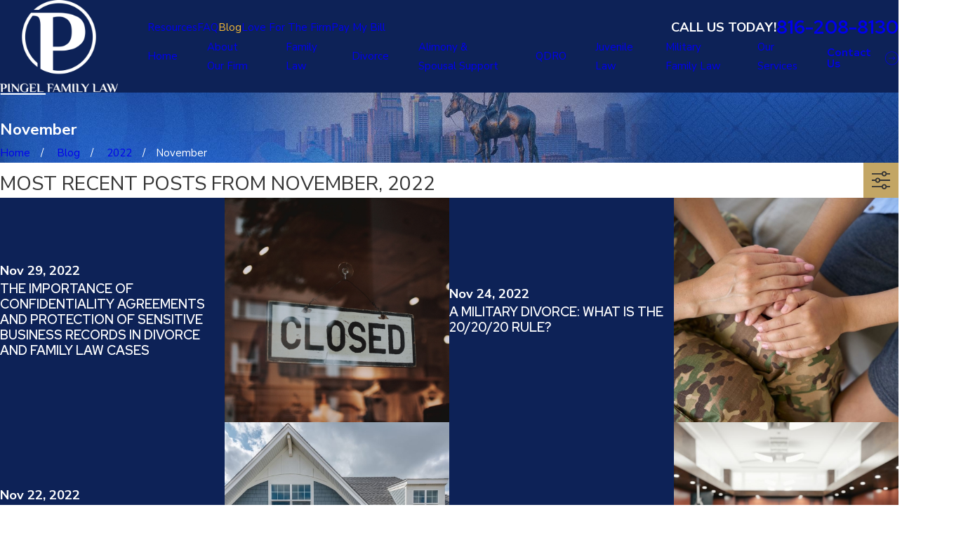

--- FILE ---
content_type: text/plain
request_url: https://www.google-analytics.com/j/collect?v=1&_v=j102&a=409703588&t=pageview&_s=1&dl=https%3A%2F%2Fwww.kansascityfamilylaw.com%2Fblog%2F2022%2Fnovember%2F&ul=en-us%40posix&dt=Family%20Law%20Blogs%20in%20November%202022&sr=1280x720&vp=1280x720&_u=YEBAAEABAAAAACAAI~&jid=899129851&gjid=1944244667&cid=320699642.1768799286&tid=UA-209785657-1&_gid=1518418777.1768799286&_r=1&_slc=1&gtm=45He61f0h2n81TFTZ3DDv862066217za200zd862066217&gcd=13l3l3l3l1l1&dma=0&tag_exp=103116026~103200004~104527907~104528500~104684208~104684211~105391253~115616986~115938465~115938469~116682875~116744867~117041587&z=1727067595
body_size: -453
content:
2,cG-N5J1GJF8B1

--- FILE ---
content_type: image/svg+xml; charset=utf-8
request_url: https://www.kansascityfamilylaw.com/cms/svg/site/eh8swge08wu.24.2601151615401.svg
body_size: 21550
content:
<?xml version="1.0" encoding="UTF-8" standalone="no"?>
<svg xmlns="http://www.w3.org/2000/svg" viewBox="0 0 24 24">
<style>
	g path { stroke: none; }
	g.root { display: none; }
	g.root:target { display: inline; }
	g line { stroke: black; }
	g circle { stroke: black; }
	g polyline { stroke: black; }
</style>
<g class="root" id="arrow_down" data-name="arrow down">
	<path class="-dark" d="M0.818 12c0 6.18 5.013 11.182 11.193 11.176 4.489 0 8.542-2.689 10.293-6.824 2.405-5.689-0.262-12.251-5.951-14.656S4.102 1.958 1.696 7.647c-0.584 1.375-0.884 2.858-0.878 4.353m-0.818 0C0 5.373 5.373 0 12 0s12 5.373 12 12-5.373 12-12 12S0 18.627 0 12Z" />
	<path class="fill-button" d="M15.327 14.449l-3.36 3.36l-3.36-3.36l0.578-0.578l2.782 2.782l2.782-2.782l0.573 0.578Z" />
	<path class="fill-button" d="M12.382 6.709V17.231h-0.818V6.709h0.818Z" />
</g>
<g class="root" id="arrow_left" data-name="arrow-left">
	<path d="M4.82 12.12c0 0.24 0.24 0.48 0.36 0.72L16.69 23.52c0.24 0.36 0.6 0.48 0.96 0.48 0.48 0 0.84-0.12 1.08-0.36 0.48-0.36 0.6-1.2 0.24-1.68 0-0.12-0.12-0.12-0.24-0.24L8.18 12L18.74 2.16c0.48-0.36 0.6-1.2 0.24-1.68 0-0.12-0.12-0.12-0.24-0.24-0.24-0.12-0.6-0.24-1.08-0.24-0.36 0-0.72 0.12-0.96 0.48L5.18 11.16c-0.24 0.24-0.36 0.6-0.36 0.96h0Z" />
</g>
<g class="root" id="arrow_right" data-name="arrow-right">
	<path d="M19.184 11.88c0-0.24-0.24-0.48-0.36-0.72L7.305 0.48C7.065 0.12 6.704 0 6.344 0C5.865 0 5.504 0.12 5.264 0.36c-0.48 0.36-0.6 1.2-0.24 1.68c0 0.12 0.12 0.12 0.24 0.24L15.824 12l-10.56 9.84c-0.48 0.36-0.6 1.2-0.24 1.68c0 0.12 0.12 0.12 0.24 0.24C5.504 23.88 5.865 24 6.344 24c0.36 0 0.72-0.12 0.96-0.48l11.52-10.68C19.064 12.6 19.184 12.24 19.184 11.88L19.184 11.88z" />
</g>
<g class="root" id="blog_menu" data-name="blog menu">
	<path d="M16.285 0.001a3.434 3.434 0 0 0-3.304 2.571H0V4.286H12.981a3.409 3.409 0 0 0 6.609 0H24V2.572H19.59A3.434 3.434-1.715 0 0 16.285 0.001Zm0 1.714a1.714 1.714 0 1 1-1.714 1.714A1.702 1.702-1.715 0 1 16.285 1.715ZM7.714 8.572a3.434 3.434 0 0 0-3.304 2.571H0v1.714H4.41a3.409 3.409 0 0 0 6.609 0H24V11.143H11.018A3.434 3.434-1.715 0 0 7.714 8.572Zm0 1.714a1.714 1.714 0 1 1-1.714 1.714A1.702 1.702-1.715 0 1 7.714 10.286Zm8.571 6.857a3.434 3.434 0 0 0-3.304 2.571H0v1.714H12.981a3.409 3.409 0 0 0 6.609 0H24V19.715H19.59A3.434 3.434-1.715 0 0 16.285 17.143Zm0 1.714a1.714 1.714 0 1 1-1.714 1.714A1.702 1.702-1.715 0 1 16.285 18.858Z" />
</g>
<g class="root" id="bookhand" data-name="bookhand">
	<path class="st0" d="M9.913 18.873c0 0.095 0.082 0.177 0.177 0.177h0.682c0.055 0 0.095-0.027 0.123-0.055c-0.109-0.095-0.232-0.191-0.355-0.287h-0.45C9.995 18.696 9.913 18.777 9.913 18.873z" />
	<path class="st0" d="M4.445 18.873c0 0.095 0.082 0.177 0.177 0.177h0.682c0.095 0 0.177-0.082 0.177-0.177c0-0.095-0.082-0.177-0.177-0.177h-0.682C4.526 18.696 4.445 18.777 4.445 18.873z" />
	<path class="st0" d="M9.735 19.814h0.682c0.095 0 0.177-0.082 0.177-0.177c0-0.095-0.082-0.177-0.177-0.177h-0.682c-0.095 0-0.177 0.082-0.177 0.177C9.558 19.732 9.64 19.814 9.735 19.814z" />
	<path class="st0" d="M19.826 0H16.172H6.313H4.799C3.953 0 3.272 0.682 3.272 1.541v18.45c0 0.845 0.682 1.527 1.527 1.541h1.105v0.518c0 0.068 0.027 0.123 0.095 0.15c0.055 0.027 0.123 0.027 0.177-0.013l0.982-0.655l0.982 0.655c0.055 0.041 0.123 0.041 0.177 0.013c0.055-0.027 0.095-0.082 0.095-0.15v-0.518h3.3l0.027 2.127c0 0.191 0.15 0.341 0.341 0.341c0.191 0 0.341-0.15 0.341-0.341l-0.041-4.282c0-0.123-0.068-0.232-0.163-0.287l0 0l-0.013-0.013l-0.041-0.027c-0.041-0.027-0.095-0.055-0.163-0.109c-0.15-0.095-0.341-0.232-0.573-0.409c-0.45-0.341-1.009-0.818-1.405-1.337c-0.259-0.341-0.45-0.695-0.518-1.009c-0.15-0.777-0.313-1.827-0.845-2.877c-0.491-0.968-1.309-1.923-2.687-2.645c0.082-0.041 0.218-0.068 0.382-0.068c0.259-0.013 0.6 0.027 0.968 0.137c0.368 0.109 0.777 0.3 1.187 0.559c0.818 0.518 1.637 1.363 2.209 2.591c0.041 0.082 0.109 0.15 0.205 0.177c0.068 0.027 0.123 0.027 0.191 0c0.395-0.123 0.205-0.845 0.205-0.845c0-0.123 0-0.245 0-0.355c0-0.15-0.013-0.3-0.013-0.45c-0.123-2.509-0.668-4.813-0.955-6.355c-0.095-0.518-0.163-0.941-0.177-1.255c0-0.109 0-0.205 0-0.273c0.041 0.055 0.082 0.123 0.123 0.191c0.163 0.287 0.341 0.723 0.518 1.213c0.355 0.968 0.709 2.113 0.982 2.837c0.082 0.205 0.15 0.382 0.218 0.505c0.041 0.068 0.068 0.137 0.137 0.205c0.027 0.041 0.068 0.082 0.163 0.109c0.041 0.013 0.095 0.027 0.163 0.027c0.082 0 0.15-0.041 0.205-0.068c0.055-0.041 0.082-0.082 0.109-0.123c0.041-0.068 0.055-0.123 0.068-0.163c0.013-0.055 0.013-0.095 0.013-0.15c0-0.095 0-0.205 0-0.341c-0.013-0.327-0.068-0.75-0.123-1.241c-0.068-0.491-0.15-1.037-0.232-1.595c-0.15-1.009-0.287-2.032-0.341-2.755c0.177 0.423 0.395 0.968 0.6 1.555c0.45 1.282 0.887 2.713 1.063 3.287c0.055 0.163 0.082 0.259 0.082 0.259c0.055 0.163 0.218 0.273 0.382 0.245c0.177-0.027 0.287-0.177 0.287-0.355c0 0-0.013-0.163-0.027-0.437c-0.041-0.763-0.095-2.359-0.068-3.518c0-0.177 0.013-0.341 0.027-0.491c0.123 0.327 0.245 0.75 0.368 1.187c0.3 1.063 0.573 2.263 0.682 2.741c0.027 0.137 0.041 0.218 0.041 0.218c0.041 0.163 0.191 0.287 0.355 0.273c0.163-0.013 0.3-0.15 0.313-0.313c0 0 0.013-0.177 0.027-0.45c0.013-0.273 0.041-0.641 0.082-1.05c0.055-0.791 0.123-1.691 0.163-2.059c0.013-0.137 0.027-0.259 0.055-0.368l0.013-0.068c0.027 0.041 0.068 0.095 0.109 0.15c0.123 0.232 0.245 0.573 0.355 0.995c0.109 0.437 0.218 0.941 0.3 1.513c0.177 1.132 0.3 2.495 0.368 3.845c0.095 2.073 0.068 4.187-0.123 5.55c-0.068 0.45-0.15 0.832-0.232 1.077c-0.518 1.459-1.5 2.932-1.623 3.095l-0.013 0.013c-0.055 0.082-0.068 0.191-0.041 0.287l0.913 3.109c0.055 0.177 0.245 0.287 0.423 0.232c0.177-0.055 0.287-0.245 0.232-0.423l-0.518-1.745h3.137c0.45 0 0.818-0.368 0.818-0.818V0.819C20.645 0.369 20.29 0 19.826 0zM8.058 21.709l-0.805-0.532c-0.055-0.041-0.137-0.041-0.191 0l-0.805 0.532v-2.673h0.423h0.682h0.682h0.027V21.709zM11.453 18.696h0.041c0.095 0 0.177 0.082 0.177 0.177c0 0.095-0.082 0.177-0.177 0.177H11.453c-0.095 0-0.177-0.082-0.177-0.177C11.276 18.777 11.358 18.696 11.453 18.696zM9.449 17.591c0.3 0.395 0.668 0.75 1.023 1.05c0.027 0.013 0.041 0.027 0.055 0.055H10.771c0.095 0 0.177 0.082 0.177 0.177c0 0.041-0.013 0.082-0.041 0.123c0.273 0.205 0.505 0.368 0.682 0.491h-0.477c-0.095 0-0.177 0.082-0.177 0.177c0 0.095 0.082 0.177 0.177 0.177h0.587l0.013 1.023H8.399v-1.023h0.655c0.095 0 0.177-0.082 0.177-0.177c0-0.095-0.082-0.177-0.177-0.177h-0.655v-0.6c0-0.041-0.013-0.095-0.055-0.123c-0.027-0.027-0.082-0.055-0.123-0.055h-0.191h-0.682h-0.682h-0.587h-0.095c-0.095 0-0.177 0.082-0.177 0.177c0 0.068 0.041 0.123 0.095 0.15v1.813h-1.105c-0.232 0-0.45-0.095-0.6-0.245c-0.15-0.15-0.245-0.368-0.245-0.6v-1.745c0-0.232 0.095-0.45 0.245-0.6c0.15-0.15 0.368-0.245 0.6-0.245h4.487C9.34 17.455 9.395 17.523 9.449 17.591zM19.963 20.701c0 0.068-0.055 0.137-0.137 0.137H16.485l-0.15-0.518c0.259-0.395 1.037-1.623 1.541-2.932h2.087V20.701zM19.963 16.691h-1.882c0.055-0.218 0.095-0.463 0.137-0.737c0.068-0.477 0.109-1.037 0.15-1.637c0.068-1.213 0.055-2.618-0.013-4.037c-0.095-2.073-0.327-4.118-0.695-5.509c-0.123-0.463-0.245-0.845-0.409-1.159l-0.013-0.027c-0.082-0.137-0.163-0.245-0.245-0.327c-0.082-0.082-0.163-0.163-0.273-0.218c-0.068-0.027-0.163-0.055-0.259-0.055c-0.082 0-0.163 0.027-0.232 0.068c-0.068 0.041-0.109 0.082-0.15 0.137c-0.082 0.095-0.123 0.191-0.15 0.3c-0.068 0.205-0.095 0.437-0.123 0.655c-0.027 0.273-0.068 0.791-0.109 1.363c-0.095-0.355-0.191-0.723-0.287-1.077c-0.137-0.491-0.273-0.927-0.409-1.268c-0.082-0.191-0.15-0.355-0.245-0.491c-0.055-0.068-0.095-0.137-0.205-0.205c-0.055-0.027-0.137-0.068-0.232-0.055c-0.082 0-0.163 0.041-0.218 0.068c-0.055 0.041-0.095 0.082-0.109 0.123c-0.055 0.082-0.082 0.15-0.095 0.218c-0.041 0.137-0.068 0.3-0.095 0.505c-0.041 0.382-0.055 0.887-0.055 1.432c0 0.273 0 0.559 0 0.845c-0.15-0.477-0.327-0.968-0.491-1.432c-0.205-0.573-0.409-1.118-0.6-1.513c-0.109-0.232-0.205-0.423-0.313-0.573c-0.055-0.082-0.123-0.15-0.232-0.218c-0.055-0.027-0.137-0.068-0.232-0.055c-0.055 0-0.123 0.013-0.163 0.041c-0.068 0.041-0.123 0.082-0.15 0.137c-0.027 0.041-0.055 0.095-0.068 0.137c-0.027 0.082-0.041 0.163-0.055 0.245c-0.013 0.163-0.013 0.355-0.013 0.587c0.027 0.573 0.123 1.363 0.245 2.195c0.095 0.709 0.218 1.459 0.3 2.113c-0.163-0.491-0.341-1.009-0.518-1.513c-0.191-0.505-0.382-0.982-0.573-1.337c-0.109-0.205-0.218-0.382-0.355-0.518c-0.068-0.068-0.15-0.137-0.273-0.191c-0.055-0.027-0.137-0.041-0.205-0.027c-0.082 0-0.163 0.027-0.232 0.068c-0.095 0.055-0.163 0.137-0.218 0.218c-0.055 0.082-0.082 0.163-0.109 0.259c-0.041 0.177-0.055 0.368-0.041 0.587c0.013 0.368 0.095 0.818 0.191 1.337c0.095 0.518 0.218 1.118 0.355 1.773c0.245 1.295 0.505 2.809 0.587 4.405c-0.327-0.437-0.682-0.818-1.05-1.132c-0.668-0.573-1.391-0.941-2.045-1.145c-0.437-0.137-0.845-0.191-1.2-0.177c-0.218 0.013-0.423 0.055-0.6 0.123c-0.177 0.082-0.341 0.191-0.45 0.368C5.153 10.5 5.113 10.637 5.113 10.773c0 0.137 0.082 0.259 0.205 0.313c1.459 0.668 2.237 1.568 2.713 2.495c0.477 0.927 0.627 1.895 0.777 2.7c0.027 0.137 0.068 0.273 0.123 0.409H5.863V11.987c-0.232-0.327-0.491-0.518-0.682-0.627v5.345h-0.368c-0.313 0-0.613 0.095-0.845 0.259V1.541C3.953 1.296 4.049 1.091 4.199 0.927C4.363 0.777 4.567 0.682 4.799 0.682H5.181v9.273c0.232-0.232 0.463-0.355 0.682-0.437V0.682h0.45h9.859h3.655c0.068 0 0.137 0.055 0.137 0.137V16.691z" />
	<path class="st0" d="M8.713 19.037h0.682c0.095 0 0.177-0.082 0.177-0.177c0-0.095-0.082-0.177-0.177-0.177h-0.682c-0.095 0-0.177 0.082-0.177 0.177C8.549 18.969 8.617 19.037 8.713 19.037z" />
</g>
<g class="root" id="btn_arrow" data-name="btn-arrow">
	<path d="M11.991 23.058c6.092 0 11.077-4.985 11.077-11.077 0-2.954-1.2-5.723-3.231-7.846C15.591-0.203 8.575-0.295 4.145 4.043s-4.431 11.262-0.092 15.692l0.092 0.092c2.123 2.123 4.892 3.231 7.846 3.231m0 0.923C5.345 23.982 0 18.628 0 11.982S5.345-0.018 11.991-0.018s12 5.354 12 12-5.354 12-12 12Z" />
	<path d="M14.649 8.428l3.6 3.6l-3.6 3.6l-0.646-0.646l2.862-2.954l-2.862-2.862l0.646-0.738Z" />
	<path d="M6.434 11.566h11.077v0.923H6.434v-0.923Z" />
</g>
<g class="root" id="close" data-name="close">
	<path d="M1.285 0.002A1.498 1.498 0.012 0 0 0.012 1.5a1.498 1.498 0 0 0 0.434 0.884L10.019 11.986L0.447 21.604a1.408 1.408 0 0 0 0 1.992a1.393 1.393 0 0 0 1.962 0L11.996 14.009l9.572 9.587a1.498 1.498 0 0 0 2.007 0a1.408 1.408 0 0 0 0-1.992L14.034 11.986l9.587-9.587A1.423 1.423 0.012 0 0 21.614 0.437L11.996 10.009L2.454 0.437A1.588 1.588 0.012 0 0 1.285 0.002Z" />
</g>
<g class="root" id="flair" data-name="flair">
	<path d="M24 12.381H0V11.619H24Z" />
</g>
<g class="root" id="handshake" data-name="handshake">
	<path class="st0" d="M23.975 4.395c-0.068-0.177-0.273-0.26-0.451-0.177c0 0-0.151 0.068-0.396 0.164c-0.724 0.301-2.242 0.943-2.94 1.23c-0.082 0.042-0.164 0.109-0.191 0.206c-0.027 0.096-0.027 0.191 0.013 0.273c0.055 0.122 0.151 0.328 0.26 0.615c-0.315 0.137-0.615 0.301-0.875 0.437c-0.328 0.177-0.56 0.315-0.574 0.315c-0.137 0.082-0.206 0.26-0.151 0.41c0 0 0.027 0.096 0.096 0.26c0.068 0.219 0.191 0.547 0.328 0.957c-0.615 0.41-1.463 0.848-2.448 1.026c0.082-0.122 0.151-0.232 0.206-0.355c0.122-0.26 0.177-0.534 0.177-0.766c0-0.191-0.027-0.383-0.122-0.547c-0.042-0.082-0.109-0.164-0.206-0.232c-0.096-0.068-0.206-0.096-0.328-0.096c-0.164 0-0.301 0.068-0.424 0.151c-0.26 0.191-0.615 0.315-0.888 0.383c-0.137 0.042-0.26 0.055-0.341 0.068c-0.013 0-0.013 0-0.027 0c-0.082-0.068-0.164-0.122-0.232-0.191c-0.287-0.246-0.574-0.383-0.82-0.451c-0.246-0.068-0.451-0.082-0.56-0.082c-0.055 0-0.082 0-0.082 0l0 0l-0.027 0c-0.109 0.013-0.602 0.055-1.121 0.055c-0.219 0-0.451-0.013-0.643-0.027c-0.109-0.013-0.219-0.013-0.315-0.013c-0.164 0-0.328 0.013-0.465 0.055c-0.219 0.055-0.41 0.191-0.534 0.355c-0.122 0.164-0.191 0.355-0.246 0.547l0 0.027c-0.164-0.013-0.396-0.027-0.669-0.027c-0.315 0-0.698 0.013-1.081 0.082c-0.328 0.055-0.684 0.096-1.066 0.096c-0.383 0-0.793-0.055-1.258-0.191c-0.424-0.137-0.888-0.37-1.38-0.724l0.137-0.615c0.042-0.177-0.068-0.355-0.26-0.41l-1.285-0.315l0.219-0.957c0.042-0.177-0.068-0.355-0.246-0.41L0.461 4.927C0.282 4.873 0.092 4.982 0.051 5.16C-0.004 5.351 0.105 5.543 0.282 5.584L2.251 6.103L0.009 16.178c-0.042 0.191 0.068 0.37 0.26 0.41c0.191 0.042 0.37-0.068 0.41-0.26l0.055-0.232l1.312 0.37c0.096 0.027 0.191 0.013 0.273-0.042c0.082-0.055 0.137-0.122 0.164-0.219l0.355-1.613c0.164 0.082 0.396 0.191 0.656 0.328c0.206 0.109 0.424 0.232 0.643 0.383c0 0-0.013 0.013-0.013 0.013c-0.096 0.082-0.191 0.191-0.273 0.328c-0.082 0.137-0.151 0.301-0.151 0.492c0 0.137 0.042 0.287 0.109 0.424c0.055 0.109 0.137 0.191 0.219 0.246c0.137 0.096 0.273 0.151 0.41 0.177c0.137 0.027 0.287 0.042 0.424 0.042c0.301 0 0.588-0.042 0.807-0.082c0.137-0.027 0.246-0.055 0.315-0.068c0 0.164 0.013 0.315 0.055 0.465c0.042 0.151 0.109 0.301 0.219 0.424c0.109 0.109 0.232 0.191 0.37 0.246c0.137 0.055 0.26 0.068 0.383 0.068c0.206 0 0.37-0.042 0.505-0.096c0.042 0.177 0.122 0.355 0.219 0.534l0.013 0.013c0.137 0.206 0.315 0.341 0.505 0.424c0.191 0.082 0.383 0.137 0.574 0.137c0.042 0 0.096 0 0.137-0.013c0.013 0.082 0.027 0.164 0.042 0.246l0 0.027c0.027 0.096 0.082 0.177 0.151 0.232c0.096 0.096 0.206 0.151 0.328 0.177c0.122 0.042 0.246 0.055 0.383 0.055c0.328 0 0.711-0.096 1.121-0.315c0.013-0.013 0.027-0.027 0.055-0.027c0.109 0.055 0.232 0.122 0.383 0.191l0.027 0.013c0.246 0.096 0.465 0.137 0.656 0.137c0.219 0 0.424-0.055 0.574-0.164c0.109-0.082 0.191-0.177 0.26-0.273c0.027-0.055 0.055-0.096 0.082-0.151c0.177 0.082 0.396 0.137 0.643 0.137c0.26 0 0.547-0.082 0.807-0.273c0.219-0.164 0.355-0.355 0.451-0.534c0.027-0.055 0.055-0.122 0.068-0.177c0.137 0.042 0.273 0.068 0.41 0.068c0.177 0 0.341-0.042 0.492-0.096c0.219-0.096 0.383-0.232 0.52-0.383c0.137-0.137 0.232-0.287 0.301-0.396c0.082-0.137 0.137-0.273 0.151-0.41c0.109 0.027 0.219 0.042 0.315 0.042c0.355 0 0.684-0.151 0.917-0.37c0.232-0.219 0.396-0.534 0.396-0.875c0-0.219-0.068-0.451-0.206-0.643l0-0.013c-0.013-0.013-0.013-0.027-0.027-0.042c0.122-0.137 0.37-0.355 0.711-0.574c0.424-0.26 1.026-0.505 1.791-0.574c0 0 0.013 0 0.013 0c0.042 0.164 0.082 0.328 0.122 0.465c0.055 0.219 0.082 0.396 0.096 0.479c0.013 0.096 0.068 0.191 0.151 0.246c0.082 0.055 0.191 0.068 0.287 0.042c0.534-0.177 0.888-0.273 1.107-0.315c0.109-0.027 0.177-0.042 0.219-0.055l0.042-0.013l0.013 0l0 0c0.055-0.013 0.109-0.027 0.151-0.055c0.055 0.164 0.096 0.315 0.122 0.424c0.055 0.177 0.082 0.273 0.082 0.273c0.055 0.177 0.246 0.287 0.424 0.232c0.177-0.055 0.287-0.246 0.232-0.424c0 0-0.615-2.065-1.299-4.293c-0.341-1.107-0.711-2.269-1.039-3.226c-0.164-0.479-0.315-0.917-0.451-1.258c-0.068-0.177-0.137-0.341-0.191-0.479c1.066-0.451 3.008-1.271 3.008-1.271C23.961 4.778 24.044 4.572 23.975 4.395zM16.347 8.824c0.013 0.042 0.013 0.096 0.013 0.151c0 0.137-0.027 0.315-0.109 0.492c-0.042 0.096-0.109 0.206-0.177 0.287c-0.177-0.164-0.37-0.315-0.56-0.451c-0.027-0.013-0.055-0.042-0.082-0.055C15.718 9.165 16.046 9.029 16.347 8.824zM1.868 15.7l-0.984-0.273c0 0-0.013 0-0.013 0l1.763-7.861l0.957 0.232L1.868 15.7zM4.85 16.329c-0.151 0-0.273-0.013-0.355-0.042c-0.042-0.013-0.068-0.027-0.082-0.042L4.371 16.22c-0.027-0.042-0.027-0.068-0.027-0.096c0-0.027 0.013-0.068 0.042-0.137c0.055-0.082 0.151-0.177 0.246-0.246c0.013-0.013 0.027-0.027 0.042-0.027c0.109 0.096 0.219 0.191 0.315 0.287c0.096 0.109 0.206 0.206 0.301 0.287C5.149 16.316 4.985 16.329 4.85 16.329zM7.475 17.217L7.475 17.217c-0.042 0.027-0.109 0.055-0.191 0.096c-0.096 0.027-0.191 0.055-0.287 0.055c-0.055 0-0.096-0.013-0.137-0.027c-0.042-0.013-0.082-0.042-0.109-0.082c-0.013-0.013-0.042-0.055-0.055-0.122c-0.013-0.068-0.027-0.177-0.027-0.301c0-0.301 0.082-0.669 0.219-0.943c0.068-0.137 0.151-0.246 0.219-0.315c0.068-0.068 0.122-0.082 0.177-0.096h0l0.013 0c0.055 0 0.068 0.013 0.096 0.042c0.027 0.013 0.055 0.055 0.082 0.109c0.042 0.082 0.068 0.206 0.096 0.328c0.013 0.122 0.027 0.26 0.027 0.37c0 0.068 0 0.137 0 0.177l0 0.042l0 0.013v0c-0.013 0.068 0.013 0.137 0.042 0.206C7.542 16.918 7.501 17.067 7.475 17.217zM9.046 17.642l0 0.027v0v0c0 0 0 0.013 0 0.013c-0.027 0.096-0.055 0.206-0.082 0.315c-0.013 0.096-0.027 0.206-0.042 0.301c-0.027 0.013-0.055 0.042-0.068 0.068c-0.013 0-0.027 0-0.055 0c-0.068 0-0.177-0.027-0.273-0.068c-0.096-0.042-0.177-0.109-0.219-0.177c-0.122-0.219-0.177-0.41-0.177-0.602c0-0.26 0.096-0.505 0.246-0.669c0.068-0.082 0.151-0.151 0.219-0.191c0.068-0.042 0.137-0.055 0.177-0.055l0.027 0c0.027 0.013 0.042 0.013 0.082 0.068c0.055 0.068 0.109 0.232 0.137 0.396c0.027 0.177 0.042 0.355 0.042 0.465C9.046 17.587 9.046 17.614 9.046 17.642zM9.839 19.091c-0.109 0-0.177-0.013-0.219-0.042c0-0.027-0.013-0.068-0.013-0.122c-0.013-0.082-0.013-0.177-0.013-0.287c0-0.26 0.042-0.574 0.109-0.779c0.042-0.109 0.082-0.177 0.109-0.206l0.042-0.027l0.027 0h0h0l0.027 0.013c0.027 0.013 0.096 0.082 0.137 0.206c0.082 0.177 0.137 0.437 0.164 0.643c0.013 0.109 0.027 0.191 0.027 0.26c0 0.027 0 0.055 0 0.068l0 0.013l0 0c0 0.055 0.013 0.109 0.042 0.164C10.126 19.063 9.962 19.091 9.839 19.091zM17.577 16.288c-0.109 0.109-0.273 0.177-0.437 0.177c-0.137 0-0.273-0.042-0.424-0.151c-0.219-0.151-0.492-0.37-0.779-0.629c-0.437-0.383-0.888-0.807-1.245-1.148c-0.177-0.164-0.328-0.315-0.424-0.424c-0.055-0.055-0.096-0.096-0.122-0.122c-0.027-0.027-0.042-0.042-0.042-0.042c-0.137-0.137-0.355-0.137-0.479 0c-0.137 0.137-0.137 0.355 0 0.479c0 0 0.437 0.437 0.984 0.971c0.273 0.26 0.574 0.547 0.875 0.807c0.191 0.177 0.383 0.328 0.574 0.479c0.013 0.027 0.027 0.055 0.042 0.082l0 0c0 0 0.055 0.109 0.055 0.206c0 0.055-0.013 0.109-0.055 0.191c-0.082 0.137-0.191 0.287-0.315 0.396c-0.068 0.055-0.122 0.096-0.191 0.122c-0.068 0.027-0.137 0.042-0.219 0.042c-0.137 0-0.301-0.042-0.547-0.191c-0.437-0.273-0.971-0.82-1.38-1.285c-0.206-0.232-0.383-0.451-0.505-0.602c-0.068-0.082-0.109-0.137-0.151-0.191L12.737 15.399l-0.013-0.013c-0.109-0.151-0.328-0.191-0.479-0.068c-0.151 0.109-0.191 0.328-0.068 0.479c0 0 0.301 0.41 0.738 0.902c0.396 0.451 0.902 0.971 1.409 1.326c0 0 0 0 0 0c0 0.055-0.013 0.122-0.042 0.191c-0.042 0.082-0.109 0.177-0.246 0.287c-0.137 0.109-0.26 0.137-0.396 0.137c-0.122 0-0.273-0.042-0.396-0.096c-0.122-0.055-0.246-0.137-0.328-0.191l-0.042-0.027c-0.082-0.068-0.232-0.232-0.41-0.41c-0.26-0.273-0.574-0.629-0.82-0.902c-0.122-0.137-0.232-0.26-0.301-0.341c-0.082-0.082-0.122-0.137-0.122-0.137c-0.122-0.137-0.341-0.164-0.479-0.042c-0.137 0.122-0.164 0.341-0.042 0.479c0 0 0.37 0.424 0.779 0.875c0.206 0.219 0.41 0.451 0.602 0.643c0.096 0.096 0.177 0.177 0.246 0.246c0.027 0.027 0.055 0.055 0.082 0.082c-0.013 0.042-0.027 0.096-0.042 0.137c-0.027 0.042-0.042 0.068-0.082 0.082c-0.027 0.013-0.082 0.042-0.177 0.042c-0.096 0-0.232-0.027-0.41-0.096c-0.37-0.164-0.588-0.301-0.698-0.383c-0.027-0.013-0.042-0.027-0.055-0.042c-0.013-0.151-0.042-0.37-0.096-0.574c-0.055-0.219-0.122-0.437-0.26-0.643c-0.068-0.096-0.151-0.191-0.26-0.273c-0.109-0.068-0.26-0.122-0.41-0.122l-0.027 0h0c-0.055 0-0.122 0.013-0.177 0.027c-0.013-0.082-0.027-0.164-0.055-0.26c-0.042-0.151-0.109-0.315-0.219-0.465c-0.109-0.151-0.273-0.273-0.492-0.315c-0.055-0.013-0.109-0.013-0.177-0.013c-0.177 0-0.355 0.055-0.505 0.137c0 0 0 0 0 0c-0.013-0.177-0.042-0.383-0.122-0.588c-0.055-0.151-0.137-0.315-0.287-0.451c-0.137-0.137-0.341-0.219-0.56-0.219l-0.055 0c-0.232 0.013-0.451 0.122-0.602 0.26c-0.232 0.219-0.396 0.505-0.505 0.82c-0.013 0.055-0.027 0.096-0.042 0.151c-0.164-0.109-0.37-0.273-0.588-0.505l0-0.013c-0.534-0.534-1.203-0.957-1.737-1.245c-0.328-0.177-0.615-0.301-0.793-0.383l1.081-4.963c0.465 0.301 0.902 0.52 1.326 0.656c0.534 0.177 1.026 0.232 1.463 0.232c0.451 0 0.833-0.055 1.176-0.109c0.341-0.055 0.684-0.068 0.984-0.068c0.191 0 0.355 0 0.492 0.013c-0.122 0.273-0.287 0.56-0.424 0.793c-0.082 0.137-0.151 0.246-0.206 0.315c-0.027 0.042-0.042 0.068-0.055 0.096L8.759 10.888l0 0c-0.055 0.082-0.082 0.191-0.055 0.287c0.027 0.096 0.096 0.177 0.191 0.219c0.027 0.013 0.492 0.219 1.094 0.219c0.177 0 0.383-0.027 0.574-0.082c0.301-0.096 0.602-0.273 0.82-0.588c0.068-0.082 0.109-0.191 0.164-0.287c0.164 0.042 0.383 0.082 0.629 0.082c0.068 0 0.137 0 0.191-0.013c0.027 0.027 0.082 0.068 0.151 0.122c0.41 0.341 1.463 1.23 2.529 2.202c0.534 0.479 1.066 0.984 1.531 1.435c0.465 0.451 0.848 0.875 1.081 1.176c0.055 0.082 0.082 0.164 0.082 0.246C17.755 16.043 17.686 16.178 17.577 16.288zM18.328 14.224c-0.26 0.177-0.451 0.355-0.574 0.479c-0.26-0.273-0.547-0.574-0.875-0.888c-1.271-1.23-2.953-2.666-3.705-3.294c0.027-0.013 0.068-0.027 0.096-0.055c0.164-0.096 0.219-0.301 0.122-0.465c-0.096-0.164-0.301-0.219-0.465-0.122c-0.26 0.151-0.52 0.191-0.752 0.191c-0.164 0-0.315-0.027-0.437-0.055c0.013-0.109 0.027-0.219 0.042-0.328c0.013-0.191-0.137-0.355-0.315-0.37c-0.191-0.013-0.355 0.137-0.37 0.315C11.069 9.931 11.015 10.163 10.946 10.341c-0.109 0.26-0.246 0.396-0.41 0.479c-0.164 0.082-0.355 0.122-0.547 0.122c-0.151 0-0.287-0.013-0.41-0.042c0.068-0.109 0.151-0.246 0.232-0.396c0.122-0.219 0.246-0.465 0.355-0.711c0.096-0.232 0.151-0.465 0.164-0.698c0.013-0.082 0.042-0.151 0.068-0.206c0.042-0.082 0.082-0.109 0.137-0.151c0.068-0.042 0.177-0.068 0.355-0.068c0.068 0 0.151 0 0.246 0.013c0.232 0.027 0.479 0.027 0.724 0.027c0.615 0 1.162-0.055 1.216-0.055v0l0.027 0c0.055 0 0.191 0 0.355 0.055c0.164 0.055 0.37 0.137 0.574 0.315c0.315 0.273 0.698 0.534 1.066 0.807c0.37 0.273 0.711 0.56 0.943 0.862c0.068 0.096 0.191 0.137 0.301 0.122c1.216-0.122 2.255-0.615 2.995-1.094c0.206 0.588 0.424 1.271 0.643 1.941c0.191 0.602 0.383 1.203 0.547 1.723C19.56 13.527 18.82 13.881 18.328 14.224zM22.061 12.105c0.246 0.807 0.479 1.544 0.656 2.146c-0.013 0-0.027 0-0.055 0c-0.027 0-0.301 0.042-1.121 0.287c-0.013-0.082-0.042-0.177-0.068-0.273c-0.246-0.984-0.779-2.625-1.258-4.047c-0.341-1.012-0.643-1.901-0.793-2.324c0.26-0.137 0.684-0.37 1.094-0.56C20.967 8.605 21.555 10.465 22.061 12.105z" />
</g>
<g class="root" id="menu" data-name="menu">
	<path d="M0 2.634v2.927H24v-2.927Zm0 7.902v2.927H24V10.537Zm0 7.902v2.927H24v-2.927Z" />
</g>
<g class="root" id="phone" data-name="phone">
	<path d="M6.407 0.948L8.464 5.07a1.715 1.715 0 0 1-0.322 1.98c-0.56 0.56-1.208 1.208-1.664 1.673a1.709 1.709 0 0 0-0.295 2.01l0.013 0.023a20.558 20.558 0 0 0 3.12 3.952a20.6 20.6 0 0 0 3.926 3.108l0.026 0.016a1.713 1.713 0 0 0 2.014-0.304l1.667-1.667a1.715 1.715 0 0 1 1.98-0.322l4.121 2.06a1.715 1.715 0 0 1 0.948 1.533V22.282A1.712 1.712-7.494 0 1 21.83 23.938a32.41 32.41 0 0 1-13.996-7.764A32.422 32.422-7.494 0 1 0.065 2.173A1.712 1.712-7.494 0 1 1.722 0h3.152a1.715 1.715 0 0 1 1.533 0.948Z" />
</g>
<g class="root" id="play" data-name="play">
	<path d="M22.727 13.882L3.271 23.768a2.24 2.24 0 0 1-3.018-1.052A2.187 2.187 0.011 0 1 0.011 21.77V2.209A2.177 2.177 0.011 0 1 1.062 0.316A2.65 2.65 0.011 0 1 2.219 0A3.155 3.155 0.011 0 1 3.166 0.21L22.727 9.886a2.314 2.314 0 0 1 1.262 1.998A2.398 2.398 0.011 0 1 22.727 13.882Z" />
</g>
<g class="root" id="plus" data-name="plus">
	<path d="M0.215 11.264c-0.323 0.44-0.279 1.056 0.117 1.437 0.198 0.154 0.432 0.235 0.682 0.235l9.94 0.015l0.022 9.947c0 0.572 0.462 1.034 1.034 1.034h0c0.557 0 1.012-0.454 1.019-1.019V12.971H22.959c0.564-0.022 1.012-0.469 1.041-1.034 0-0.572-0.462-1.034-1.034-1.034h0l-9.932-0.037V0.928c-0.103-0.564-0.645-0.946-1.209-0.843-0.44 0.081-0.777 0.425-0.843 0.865l-0.022 9.947l-9.91-0.015c-0.315 0.007-0.616 0.147-0.828 0.381Z" />
</g>
<g class="root" id="scale" data-name="scale">
	<path class="st0" d="M1.152 12.836c0.079 0.04 0.185 0 0.225-0.079l0.278-0.596c0.04-0.079 0-0.185-0.079-0.225c-0.079-0.04-0.185 0-0.225 0.079L1.059 12.624C1.033 12.704 1.059 12.796 1.152 12.836z" />
	<path class="st0" d="M1.709 11.63c0.079 0.04 0.185 0 0.225-0.079l0.278-0.596c0.04-0.079 0-0.185-0.079-0.225c-0.079-0.04-0.185 0-0.225 0.079l-0.278 0.596C1.589 11.498 1.616 11.604 1.709 11.63z" />
	<path class="st0" d="M21.301 10.954l0.278 0.596c0.04 0.079 0.133 0.119 0.225 0.079c0.079-0.04 0.119-0.133 0.079-0.225l-0.278-0.596c-0.04-0.079-0.133-0.119-0.225-0.079C21.301 10.769 21.261 10.875 21.301 10.954z" />
	<path class="st0" d="M6.994 14.054c0.053-0.106 0.04-0.225-0.027-0.318c-0.066-0.093-0.172-0.159-0.278-0.159h-0.251l-0.172-0.357c-0.04-0.079-0.133-0.119-0.225-0.079c-0.079 0.04-0.119 0.133-0.079 0.225l0.106 0.225H0.98l0.106-0.225c0.04-0.079 0-0.185-0.079-0.225c-0.079-0.04-0.185 0-0.225 0.079l-0.172 0.357H0.45H0.331c-0.119 0-0.225 0.053-0.278 0.159c-0.066 0.093-0.066 0.212-0.027 0.318c0.609 1.311 1.934 2.225 3.483 2.225C5.06 16.28 6.385 15.366 6.994 14.054zM3.51 15.618c-1.086 0-2.027-0.543-2.609-1.364h5.206C5.551 15.074 4.597 15.618 3.51 15.618z" />
	<path class="st0" d="M21.87 12.16l0.278 0.596c0.04 0.079 0.133 0.119 0.225 0.079c0.079-0.04 0.119-0.133 0.079-0.225l-0.278-0.596c-0.04-0.079-0.133-0.119-0.225-0.079C21.857 11.974 21.831 12.081 21.87 12.16z" />
	<path class="st0" d="M2.265 10.438c0.079 0.04 0.185 0 0.225-0.079l0.278-0.596c0.04-0.079 0-0.185-0.079-0.225c-0.079-0.04-0.185 0-0.225 0.079l-0.278 0.596C2.146 10.292 2.185 10.398 2.265 10.438z" />
	<path class="st0" d="M2.821 9.233c0.079 0.04 0.185 0 0.225-0.079l0.278-0.596c0.04-0.079 0-0.185-0.079-0.225c-0.079-0.04-0.185 0-0.225 0.079L2.742 9.008C2.702 9.087 2.742 9.193 2.821 9.233z" />
	<path class="st0" d="M20.745 9.75l0.278 0.596c0.04 0.079 0.133 0.119 0.225 0.079c0.079-0.04 0.119-0.133 0.079-0.225l-0.278-0.596c-0.04-0.079-0.133-0.119-0.225-0.079C20.745 9.564 20.705 9.67 20.745 9.75z" />
	<path class="st0" d="M20.771 9.008l-0.278-0.596c-0.04-0.079-0.133-0.119-0.225-0.079c-0.079 0.04-0.119 0.133-0.079 0.225l0.278 0.596c0.04 0.079 0.133 0.119 0.225 0.079C20.771 9.193 20.811 9.087 20.771 9.008z" />
	<path class="st0" d="M18.015 11.935c-0.079-0.04-0.185 0-0.225 0.079l-0.278 0.596c-0.04 0.079 0 0.185 0.079 0.225c0.079 0.04 0.185 0 0.225-0.079l0.278-0.596C18.135 12.081 18.108 11.974 18.015 11.935z" />
	<path class="st0" d="M18.386 11.551l0.278-0.596c0.04-0.079 0-0.185-0.079-0.225c-0.079-0.04-0.185 0-0.225 0.079l-0.278 0.596c-0.04 0.079 0 0.185 0.079 0.225C18.241 11.67 18.347 11.644 18.386 11.551z" />
	<path class="st0" d="M18.943 10.358l0.278-0.596c0.04-0.079 0-0.185-0.079-0.225c-0.079-0.04-0.185 0-0.225 0.079l-0.278 0.596c-0.04 0.079 0 0.185 0.079 0.225C18.797 10.478 18.903 10.438 18.943 10.358z" />
	<path class="st0" d="M23.459 13.737c-0.066-0.093-0.172-0.159-0.278-0.159h-0.066h-0.225l-0.172-0.357c-0.04-0.079-0.133-0.119-0.225-0.079c-0.079 0.04-0.119 0.133-0.079 0.225l0.106 0.225h-5.087l0.106-0.225c0.04-0.079 0-0.185-0.079-0.225c-0.079-0.04-0.185 0-0.225 0.079l-0.172 0.357h-0.212H16.823c-0.119 0-0.225 0.053-0.278 0.159c-0.066 0.093-0.066 0.212-0.027 0.318c0.609 1.311 1.934 2.225 3.483 2.225c1.537 0 2.874-0.914 3.483-2.225C23.526 13.949 23.513 13.83 23.459 13.737zM20.003 15.618c-1.086 0-2.027-0.543-2.609-1.364h5.206C22.029 15.074 21.075 15.618 20.003 15.618z" />
	<path class="st0" d="M5.153 10.809c-0.04-0.079-0.133-0.119-0.225-0.079c-0.079 0.04-0.119 0.133-0.079 0.225l0.278 0.596c0.04 0.079 0.133 0.119 0.225 0.079c0.079-0.04 0.119-0.133 0.079-0.225L5.153 10.809z" />
	<path class="st0" d="M19.499 9.153l0.278-0.596c0.04-0.079 0-0.185-0.079-0.225c-0.079-0.04-0.185 0-0.225 0.079l-0.278 0.596c-0.04 0.079 0 0.185 0.079 0.225C19.366 9.272 19.459 9.233 19.499 9.153z" />
	<path class="st0" d="M4.597 9.617c-0.04-0.079-0.133-0.119-0.225-0.079c-0.079 0.04-0.119 0.133-0.079 0.225l0.278 0.596c0.04 0.079 0.133 0.119 0.225 0.079c0.079-0.04 0.119-0.133 0.079-0.225L4.597 9.617z" />
	<path class="st0" d="M17.207 23.301h-3.616h-0.821V8.173v-2.914c0.437-0.172 1.007-0.331 1.616-0.331c0.291 0 0.583 0.079 0.887 0.199c0.45 0.185 0.901 0.477 1.377 0.742c0.239 0.133 0.49 0.251 0.742 0.345c0.251 0.093 0.53 0.146 0.821 0.146c0.556 0 0.941-0.159 1.192-0.305c0.133-0.079 0.225-0.146 0.291-0.172c0.027-0.013 0.053-0.027 0.066-0.04l0.013 0l0 0c0 0 0.013 0 0.04 0.013c-0.013 0.04-0.04 0.079-0.079 0.133c-0.093 0.146-0.239 0.345-0.357 0.543c-0.066 0.106-0.119 0.212-0.172 0.331c-0.04 0.119-0.079 0.239-0.079 0.384c0 0.093 0.013 0.185 0.053 0.265c0.053 0.133 0.159 0.251 0.278 0.331c0.066 0.04 0.133 0.079 0.212 0.106l0 0l0.027 0.013c0.027 0.013 0.066 0.027 0.093 0.04l0.013 0l0.013 0c0.013 0 0.013 0.013 0.027 0.013c0.027 0.013 0.066 0.013 0.093 0.013l0.013 0l0 0c0.027 0 0.04 0 0.066 0c0 0 0.013 0 0.013 0l0.013 0l0.013 0c0.027 0 0.066 0 0.093-0.013c0 0 0.013 0 0.013-0.013c-0.013 0-0.013 0-0.027 0l0.027 0c0 0 0 0 0 0c0 0 0 0 0 0l0.013 0l0 0c0.119-0.027 0.225-0.079 0.318-0.146c0.185-0.133 0.291-0.318 0.331-0.463c0.04-0.146 0.053-0.265 0.053-0.318l0-0.027c-0.013-0.185-0.159-0.331-0.345-0.318c-0.185 0.013-0.318 0.159-0.318 0.345l0 0v0v0h0c0 0.013-0.013 0.106-0.04 0.159c-0.013 0.027-0.04 0.053-0.053 0.066c-0.013 0.013-0.04 0.027-0.093 0.04c-0.119-0.04-0.172-0.079-0.185-0.093l-0.013-0.013l0-0.027c0-0.027 0.013-0.119 0.079-0.225c0.079-0.159 0.225-0.357 0.357-0.556c0.066-0.093 0.133-0.199 0.185-0.305c0.053-0.106 0.093-0.212 0.106-0.371c0-0.066-0.013-0.146-0.04-0.212c-0.027-0.066-0.079-0.133-0.146-0.185c-0.079-0.066-0.159-0.119-0.251-0.159c-0.093-0.04-0.185-0.066-0.291-0.066c-0.079 0-0.159 0.013-0.225 0.04c-0.119 0.04-0.212 0.093-0.291 0.146c-0.119 0.079-0.239 0.159-0.397 0.212c-0.159 0.066-0.357 0.106-0.649 0.106c-0.251 0-0.517-0.066-0.808-0.199c-0.424-0.185-0.874-0.477-1.377-0.742c-0.49-0.265-1.033-0.49-1.643-0.49c-0.609 0-1.165 0.133-1.616 0.291v-0.397v-0.331c0-0.45-0.291-0.835-0.702-0.967v0.013L12.054 2.835c0 0 0.013 0 0.013 0v-0.636c0.477-0.133 0.821-0.569 0.821-1.073c0-0.623-0.503-1.126-1.126-1.126c-0.623 0-1.126 0.503-1.126 1.126c0 0.49 0.318 0.914 0.768 1.059v0.662L11.392 2.861l0 0c-0.384 0.146-0.662 0.517-0.662 0.953v0.437v0.291c-0.45-0.159-0.993-0.291-1.603-0.291c-0.411 0-0.781 0.106-1.139 0.251c-0.53 0.212-0.993 0.53-1.444 0.768c-0.225 0.119-0.437 0.225-0.649 0.305c-0.212 0.066-0.397 0.119-0.596 0.119c-0.437 0-0.675-0.106-0.861-0.212c-0.093-0.053-0.185-0.119-0.291-0.172c-0.053-0.027-0.106-0.053-0.172-0.079c-0.066-0.027-0.146-0.04-0.239-0.04c-0.093 0-0.199 0.027-0.291 0.066c-0.093 0.04-0.172 0.093-0.251 0.159c-0.053 0.053-0.106 0.119-0.146 0.185c-0.027 0.066-0.04 0.146-0.04 0.212c0 0.106 0.027 0.185 0.053 0.265c0.053 0.133 0.119 0.239 0.199 0.357c0.106 0.172 0.239 0.345 0.331 0.49c0.04 0.079 0.079 0.146 0.106 0.212c0.027 0.053 0.027 0.106 0.027 0.119l0 0.027c0 0 0 0.013-0.04 0.04c-0.027 0.027-0.079 0.053-0.159 0.066c-0.04-0.013-0.066-0.027-0.093-0.04c-0.04-0.027-0.066-0.066-0.079-0.119c-0.013-0.053-0.013-0.106-0.013-0.119v0l0 0c0-0.185-0.133-0.331-0.318-0.345c-0.185-0.013-0.345 0.133-0.345 0.318l0 0.027c0 0.066 0 0.251 0.119 0.477c0.04 0.079 0.093 0.159 0.172 0.225l0 0c0 0 0 0 0 0c0.027 0.027 0.066 0.053 0.093 0.079c0.093 0.066 0.212 0.119 0.331 0.146c0 0 0 0 0 0c0.013 0 0.013 0 0.027 0c0 0-0.013 0-0.013 0c0 0 0.013 0 0.013 0.013c0.027 0.013 0.066 0.013 0.093 0.013c0.013 0 0.04 0 0.053 0c0.013 0 0.04 0 0.053 0c0.027 0 0.053 0 0.093-0.013c0.013 0 0.013-0.013 0.027-0.013c0.013 0 0.04-0.013 0.053-0.027c0.159-0.053 0.305-0.133 0.424-0.239c0.066-0.066 0.133-0.146 0.159-0.239c0.04-0.093 0.053-0.185 0.053-0.265c0-0.199-0.066-0.371-0.146-0.53c-0.119-0.225-0.278-0.437-0.397-0.623c-0.053-0.093-0.106-0.172-0.133-0.225c0 0 0-0.013-0.013-0.013c0.013 0 0.013-0.013 0.027-0.013l0.013 0l0 0l0.013 0c0.027 0.013 0.079 0.04 0.159 0.093c0.119 0.079 0.291 0.185 0.517 0.278c0.225 0.093 0.517 0.159 0.887 0.146c0.384 0 0.742-0.106 1.073-0.251c0.503-0.212 0.967-0.53 1.417-0.768c0.45-0.239 0.901-0.411 1.338-0.411c0.596 0 1.165 0.159 1.603 0.331v3.457v14.598h-0.768H6.319c-0.185 0-0.331 0.146-0.331 0.331c0 0.185 0.146 0.331 0.331 0.331h3.643h3.629h3.616c0.185 0 0.331-0.146 0.331-0.331C17.538 23.447 17.392 23.301 17.207 23.301zM11.392 5.908h0.715v0.543H11.392V5.908zM11.762 0.662c0.251 0 0.463 0.212 0.463 0.463c0 0.251-0.212 0.463-0.463 0.463c-0.251 0-0.463-0.212-0.463-0.463C11.299 0.874 11.511 0.662 11.762 0.662zM11.392 3.815c0-0.199 0.159-0.357 0.357-0.357c0.199 0 0.357 0.159 0.357 0.357v0.331v1.431H11.392v-1.325V3.815zM11.392 8.703V6.782h0.715v1.391v15.128H11.392V8.703z" />
	<path class="st0" d="M5.405 12.16l0.278 0.596c0.04 0.079 0.133 0.119 0.225 0.079c0.079-0.04 0.119-0.133 0.079-0.225l-0.278-0.596c-0.04-0.079-0.133-0.119-0.225-0.079C5.405 11.974 5.365 12.081 5.405 12.16z" />
	<path class="st0" d="M4.027 8.412c-0.04-0.079-0.133-0.119-0.225-0.079c-0.079 0.04-0.119 0.133-0.079 0.225l0.278 0.596c0.04 0.079 0.133 0.119 0.225 0.079c0.079-0.04 0.119-0.133 0.079-0.225L4.027 8.412z" />
</g>
<g class="root" id="scroll_left" data-name="scroll-left">
	<path class="-dark" d="M12 0.562C5.681 0.566 0.562 5.696 0.57 12.011c0.004 4.59 2.752 8.734 6.979 10.526 5.854 2.378 12.529-0.442 14.902-6.296 2.329-5.738-0.33-12.289-6-14.779-1.41-0.596-2.921-0.904-4.451-0.9m0-0.562c6.626 0 12 5.374 12 12s-5.374 12-12 12S0 18.626 0 12 5.374 0 12 0Z" />
	<path d="M9.619 15.266l-3.296-3.296l3.296-3.296l0.398 0.398l-2.899 2.899l2.899 2.899l-0.398 0.398Z" />
	<path d="M17.34 12.251H6.72v-0.562h10.62v0.562Z" />
</g>
<g class="root" id="scroll_right" data-name="scroll-right">
	<path class="-dark" d="M12 23.438c6.319-0.004 11.438-5.134 11.43-11.449-0.004-4.59-2.752-8.734-6.979-10.526C10.598-0.915 3.926 1.905 1.549 7.759c-2.329 5.738 0.33 12.289 6 14.779 1.41 0.596 2.921 0.904 4.451 0.9m0 0.562C5.374 24 0 18.626 0 12S5.374 0 12 0s12 5.374 12 12-5.374 12-12 12Z" />
	<path d="M14.381 8.734l3.296 3.296l-3.296 3.296l-0.398-0.398l2.899-2.899l-2.899-2.899l0.398-0.398Z" />
	<path d="M6.66 11.749h10.62v0.562H6.66v-0.562Z" />
</g>
<g class="root" id="search" data-name="search">
	<path d="M2.772 8.945a6.153 6.153 0 1 1 1.802 4.376A5.954 5.954-858.799 0 1 2.772 8.945Zm13.316 6.177l-0.384-0.384a8.546 8.546 0 0 0 2.124-5.792a8.69 8.69 0 0 0-2.574-6.338a8.524 8.524 0 0 0-6.306-2.606a8.9 8.9 0 0 0-8.947 8.945a8.521 8.521 0 0 0 2.607 6.306a8.681 8.681 0 0 0 6.338 2.574a8.546 8.546 0 0 0 5.792-2.123l0.384 0.384v1.094l6.818 6.818l2.06-2.06l-6.818-6.818Z" />
</g>
<g class="root" id="shield" data-name="shield">
	<path class="st0" d="M15.397 22.075c-0.208-0.338-0.507-0.689-0.935-0.961c-0.416-0.26-0.961-0.442-1.624-0.442c-0.104 0-0.195 0-0.312 0.013c-0.104 0.013-0.195 0.065-0.247 0.156c-0.078 0.065-0.117 0.169-0.104 0.273c0.065 0.675 0.26 1.195 0.559 1.611c0.429 0.611 1.039 0.923 1.546 1.091c0.52 0.156 0.949 0.182 1.105 0.182c0.039 0 0.052 0 0.065 0c0.13 0 0.247-0.091 0.286-0.208c0.117-0.065 0.182-0.182 0.156-0.325C15.903 23.413 15.825 22.75 15.397 22.075zM14.045 22.997c-0.286-0.143-0.559-0.364-0.779-0.663c-0.182-0.26-0.325-0.585-0.403-1.013c0.546 0 0.949 0.143 1.26 0.338c0.481 0.299 0.767 0.767 0.935 1.157c0.078 0.195 0.13 0.377 0.169 0.494C14.955 23.296 14.487 23.231 14.045 22.997z" />
	<path class="st0" d="M23.179 15.371c-0.026-0.013-0.741-0.416-1.689-0.429c-0.403 0-0.857 0.078-1.299 0.312c-0.442 0.234-0.871 0.611-1.234 1.183c-0.052 0.091-0.065 0.195-0.026 0.286c0.013 0.104 0.065 0.195 0.156 0.247c0.597 0.364 1.169 0.507 1.676 0.507c0.403 0 0.779-0.091 1.091-0.234c0.481-0.208 0.845-0.507 1.091-0.753c0.247-0.247 0.377-0.442 0.39-0.455c0.078-0.117 0.078-0.26 0-0.364C23.361 15.565 23.296 15.448 23.179 15.371zM22.231 16.28c-0.182 0.143-0.39 0.286-0.637 0.39c-0.247 0.104-0.52 0.169-0.831 0.169c-0.325 0-0.689-0.078-1.091-0.286c0.26-0.351 0.546-0.572 0.819-0.715c0.338-0.182 0.675-0.234 1.001-0.234c0.377 0 0.727 0.091 0.975 0.169c0.078 0.026 0.143 0.052 0.208 0.078C22.581 15.968 22.425 16.124 22.231 16.28z" />
	<path class="st0" d="M3.053 17.488c0.507 0 1.079-0.143 1.676-0.507c0.091-0.052 0.143-0.143 0.156-0.247c0.039-0.091 0.026-0.195-0.026-0.286c-0.364-0.572-0.793-0.949-1.234-1.183c-0.442-0.234-0.897-0.312-1.299-0.312c-0.949 0-1.663 0.416-1.689 0.429c-0.117 0.065-0.182 0.195-0.169 0.325c-0.065 0.104-0.078 0.247 0 0.364c0.013 0.013 0.247 0.364 0.675 0.715c0.221 0.182 0.481 0.351 0.805 0.494C2.274 17.397 2.637 17.488 3.053 17.488zM1.143 15.851c0.234-0.104 0.689-0.26 1.183-0.247c0.325 0 0.663 0.065 1.001 0.234c0.273 0.143 0.559 0.377 0.819 0.715c-0.403 0.208-0.767 0.286-1.091 0.286c-0.312 0-0.585-0.065-0.831-0.169c-0.377-0.156-0.675-0.403-0.883-0.611C1.247 15.981 1.195 15.916 1.143 15.851z" />
	<path class="st0" d="M1.455 14.201c0.403 0.247 0.923 0.416 1.559 0.416c0.156 0 0.325-0.013 0.494-0.026c0.104-0.013 0.195-0.078 0.247-0.156c0.065-0.065 0.104-0.169 0.091-0.273c-0.091-0.611-0.286-1.091-0.559-1.481c-0.403-0.572-0.961-0.883-1.455-1.053C1.338 11.459 0.883 11.433 0.637 11.433c-0.117 0-0.195 0-0.208 0.013c-0.13 0.013-0.247 0.104-0.286 0.221c-0.104 0.065-0.169 0.195-0.143 0.325c0 0.026 0.117 0.649 0.533 1.299C0.753 13.617 1.053 13.954 1.455 14.201zM2.027 12.421c0.26 0.143 0.52 0.351 0.727 0.637c0.169 0.234 0.299 0.533 0.39 0.909c-0.039 0-0.091 0-0.13 0c-0.52 0-0.897-0.13-1.208-0.325c-0.468-0.286-0.753-0.727-0.935-1.105C0.779 12.369 0.727 12.2 0.701 12.083C0.987 12.096 1.533 12.148 2.027 12.421z" />
	<path class="st0" d="M20.451 11.693c0.091 0.052 0.195 0.065 0.286 0.026c0.793-0.325 1.299-0.805 1.598-1.325c0.299-0.52 0.377-1.065 0.377-1.507c0-0.637-0.169-1.105-0.169-1.131c-0.039-0.13-0.156-0.208-0.286-0.221c-0.091-0.091-0.234-0.117-0.351-0.065v0c-0.026 0.013-0.481 0.208-0.949 0.649c-0.234 0.221-0.468 0.507-0.649 0.857c-0.182 0.351-0.299 0.779-0.299 1.26c0 0.377 0.078 0.805 0.247 1.247C20.281 11.589 20.359 11.667 20.451 11.693zM20.866 9.29c0.208-0.403 0.533-0.715 0.805-0.923c0.117-0.091 0.221-0.156 0.299-0.195c0.039 0.169 0.078 0.429 0.078 0.715c0 0.377-0.065 0.793-0.299 1.195c-0.195 0.338-0.507 0.663-1.013 0.923c-0.078-0.273-0.117-0.52-0.117-0.753C20.645 9.875 20.737 9.563 20.866 9.29z" />
	<path class="st0" d="M23.673 11.667c-0.039-0.117-0.143-0.208-0.286-0.221c-0.013 0-0.078-0.013-0.208-0.013c-0.338 0-1.027 0.039-1.702 0.403c-0.338 0.182-0.675 0.455-0.949 0.831c-0.273 0.377-0.468 0.871-0.559 1.481c-0.013 0.104 0.026 0.208 0.091 0.273c0.052 0.091 0.13 0.143 0.247 0.156c0.169 0.026 0.338 0.026 0.494 0.026c0.623 0 1.143-0.169 1.559-0.416c0.611-0.377 0.975-0.935 1.183-1.377c0.208-0.455 0.273-0.805 0.273-0.819C23.841 11.863 23.777 11.733 23.673 11.667zM22.711 12.967c-0.169 0.26-0.403 0.507-0.715 0.689c-0.312 0.182-0.689 0.312-1.195 0.312c-0.039 0-0.091 0-0.13 0c0.091-0.377 0.221-0.675 0.39-0.909c0.312-0.429 0.727-0.675 1.131-0.805c0.364-0.117 0.715-0.156 0.935-0.156C23.062 12.291 22.945 12.629 22.711 12.967z" />
	<path class="st0" d="M3.079 11.719c0.104 0.039 0.208 0.026 0.286-0.026c0.091-0.026 0.182-0.091 0.221-0.195c0.169-0.455 0.247-0.871 0.247-1.247c0-0.481-0.117-0.909-0.299-1.26c-0.273-0.533-0.675-0.897-1.001-1.143c-0.325-0.247-0.585-0.364-0.611-0.364c-0.13-0.052-0.26-0.026-0.351 0.065c-0.13 0.013-0.247 0.091-0.286 0.221c-0.013 0.026-0.169 0.494-0.169 1.131c0 0.455 0.078 0.987 0.377 1.507C1.78 10.914 2.287 11.395 3.079 11.719zM1.832 8.211c0-0.013 0.013-0.039 0.013-0.052c0.156 0.091 0.377 0.247 0.597 0.455c0.195 0.182 0.377 0.416 0.507 0.675c0.143 0.273 0.221 0.585 0.221 0.949c0 0.221-0.039 0.468-0.117 0.753c-0.52-0.26-0.819-0.585-1.013-0.923c-0.221-0.39-0.299-0.819-0.286-1.195C1.754 8.614 1.793 8.38 1.832 8.211z" />
	<path class="st0" d="M21.841 18.969c-0.013-0.013-0.247-0.325-0.675-0.623c-0.429-0.312-1.039-0.623-1.806-0.623c-0.559 0-1.183 0.182-1.832 0.637c-0.091 0.065-0.13 0.156-0.13 0.26c-0.026 0.091-0.013 0.195 0.052 0.286c0.364 0.494 0.779 0.831 1.195 1.039c0.416 0.208 0.845 0.286 1.221 0.286c0.533 0 0.987-0.143 1.312-0.273c0.325-0.13 0.533-0.273 0.546-0.273c0.117-0.078 0.169-0.208 0.143-0.338C21.932 19.229 21.919 19.086 21.841 18.969zM20.905 19.346c-0.273 0.104-0.649 0.208-1.053 0.208c-0.299 0-0.623-0.052-0.935-0.221c-0.26-0.13-0.52-0.325-0.779-0.623c0.455-0.26 0.857-0.364 1.208-0.364c0.572 0 1.065 0.247 1.416 0.507c0.169 0.13 0.312 0.26 0.403 0.351C21.113 19.268 21.022 19.307 20.905 19.346z" />
	<path class="st0" d="M6.379 18.891c0.065-0.091 0.078-0.195 0.052-0.286c0-0.104-0.052-0.195-0.13-0.26c-0.637-0.455-1.26-0.637-1.832-0.637c-0.767 0-1.377 0.325-1.806 0.623c-0.429 0.312-0.663 0.611-0.675 0.623c-0.078 0.104-0.091 0.247-0.026 0.364c-0.026 0.13 0.026 0.26 0.143 0.338c0.013 0.013 0.221 0.143 0.546 0.273c0.325 0.13 0.793 0.273 1.312 0.273c0.39 0 0.805-0.078 1.221-0.286C5.6 19.723 6.015 19.398 6.379 18.891zM3.963 19.567c-0.416 0-0.793-0.104-1.079-0.221c-0.104-0.039-0.182-0.078-0.26-0.117c0.104-0.104 0.247-0.234 0.442-0.377c0.351-0.247 0.831-0.481 1.39-0.481c0.364 0 0.767 0.091 1.208 0.364c-0.26 0.299-0.52 0.494-0.779 0.623C4.573 19.502 4.261 19.567 3.963 19.567z" />
	<path class="st0" d="M11.291 20.685c-0.104-0.013-0.208-0.013-0.312-0.013c-0.663 0-1.208 0.169-1.624 0.442c-0.637 0.403-0.987 0.987-1.183 1.455c-0.195 0.481-0.247 0.857-0.247 0.871c-0.013 0.13 0.052 0.26 0.156 0.325c0.039 0.117 0.156 0.208 0.286 0.208c0 0 0.026 0 0.065 0c0.208 0 0.923-0.026 1.637-0.39c0.364-0.182 0.727-0.468 1.013-0.871c0.286-0.403 0.494-0.935 0.559-1.611c0.013-0.104-0.039-0.208-0.104-0.273C11.485 20.749 11.395 20.697 11.291 20.685zM10.55 22.335c-0.325 0.468-0.793 0.715-1.208 0.845c-0.299 0.091-0.559 0.13-0.741 0.143c0.052-0.221 0.169-0.585 0.39-0.935c0.169-0.273 0.403-0.533 0.727-0.727c0.312-0.195 0.715-0.325 1.247-0.325C10.875 21.75 10.732 22.075 10.55 22.335z" />
	<path class="st0" d="M8.796 20.463c0.039-0.104 0.026-0.208-0.026-0.286c-0.026-0.091-0.091-0.182-0.195-0.221c-0.455-0.182-0.883-0.26-1.286-0.26c-0.481 0-0.897 0.117-1.247 0.299c-0.533 0.273-0.897 0.663-1.143 0.987c-0.247 0.325-0.364 0.585-0.364 0.597c-0.052 0.117-0.026 0.26 0.052 0.351c0 0.13 0.091 0.247 0.208 0.286c0.026 0.013 0.507 0.182 1.169 0.182c0.455 0 0.987-0.078 1.494-0.377C7.991 21.737 8.471 21.243 8.796 20.463zM7.159 21.464c-0.39 0.221-0.805 0.286-1.183 0.286c-0.273 0-0.52-0.039-0.689-0.078c-0.026 0-0.039-0.013-0.065-0.013c0.091-0.156 0.247-0.377 0.455-0.585c0.182-0.182 0.403-0.364 0.675-0.507c0.273-0.13 0.572-0.221 0.935-0.221c0.234 0 0.494 0.039 0.779 0.13C7.809 20.97 7.497 21.269 7.159 21.464z" />
	<path class="st0" d="M18.619 20.633c-0.221-0.234-0.507-0.468-0.857-0.649c-0.351-0.182-0.767-0.299-1.247-0.299c-0.39 0-0.819 0.078-1.286 0.26c-0.104 0.039-0.169 0.117-0.195 0.221c-0.052 0.091-0.065 0.195-0.026 0.286c0.325 0.779 0.805 1.273 1.312 1.559c0.52 0.286 1.053 0.377 1.494 0.377c0.663 0 1.157-0.182 1.169-0.182c0.13-0.052 0.208-0.169 0.208-0.286c0.091-0.091 0.117-0.234 0.052-0.351C19.268 21.555 19.06 21.1 18.619 20.633zM17.839 21.75c-0.364 0-0.793-0.065-1.183-0.286c-0.338-0.195-0.649-0.494-0.909-0.987c0.286-0.091 0.546-0.13 0.779-0.13c0.364 0 0.689 0.091 0.949 0.234c0.403 0.208 0.715 0.52 0.923 0.793c0.078 0.117 0.143 0.208 0.195 0.286C18.411 21.698 18.151 21.75 17.839 21.75z" />
	<path class="st0" d="M16.488 8.173c-0.039-0.117-0.143-0.208-0.26-0.221l-2.781-0.403l-1.247-2.521c-0.052-0.117-0.169-0.182-0.286-0.182c-0.13 0-0.234 0.065-0.286 0.182l-1.247 2.521l-2.781 0.403c-0.117 0.013-0.221 0.104-0.26 0.221c-0.039 0.117 0 0.247 0.078 0.338l2.014 1.962l-0.481 2.767c-0.026 0.117 0.026 0.247 0.13 0.312c0.104 0.078 0.234 0.078 0.338 0.026l2.495-1.312l2.495 1.312c0.104 0.052 0.247 0.052 0.338-0.026c0.104-0.078 0.156-0.195 0.13-0.312l-0.481-2.767l2.014-1.962C16.501 8.419 16.527 8.289 16.488 8.173zM13.824 10.121c-0.078 0.078-0.117 0.182-0.091 0.286l0.39 2.287l-2.053-1.079c-0.091-0.052-0.208-0.052-0.299 0l-2.053 1.079l0.39-2.287c0.013-0.104-0.013-0.208-0.091-0.286L8.341 8.497l2.3-0.338c0.104-0.013 0.195-0.078 0.247-0.182l1.027-2.079l1.027 2.079c0.052 0.091 0.143 0.169 0.247 0.182l2.3 0.338L13.824 10.121z" />
	<path class="st0" d="M12.252 19.229c0.026-0.078 0.104-0.195 0.234-0.325c0.221-0.234 0.559-0.507 0.961-0.779c0.611-0.416 1.351-0.831 2.027-1.221c0.338-0.195 0.663-0.377 0.935-0.533c0.286-0.169 0.52-0.312 0.701-0.455c0.312-0.234 0.572-0.546 0.793-0.871c0.325-0.494 0.572-1.039 0.741-1.468c0.169-0.429 0.247-0.727 0.247-0.741l0.013-0.065c0 0 0.429-5.639 0.429-9.641c0-0.091-0.039-0.169-0.091-0.234c-0.065-0.065-0.143-0.091-0.234-0.091c-2.248 0-3.963-0.689-5.119-1.364c-0.572-0.338-1.013-0.675-1.299-0.935c-0.143-0.13-0.26-0.234-0.325-0.299C12.252 0.182 12.226 0.156 12.213 0.13l-0.013-0.026l0 0l0 0c-0.078-0.078-0.182-0.117-0.286-0.104c-0.104-0.013-0.208 0.026-0.286 0.104l0 0C11.603 0.13 11.005 0.819 9.849 1.481c-1.157 0.675-2.845 1.338-5.054 1.338c-0.091 0-0.169 0.039-0.234 0.091c-0.065 0.065-0.091 0.143-0.091 0.234c0 4.002 0.429 9.641 0.429 9.641l0.013 0.065c0 0.013 0.156 0.546 0.442 1.195c0.143 0.325 0.325 0.675 0.546 1.001c0.221 0.325 0.481 0.637 0.793 0.871c0.299 0.221 0.741 0.481 1.26 0.779c0.767 0.442 1.689 0.975 2.403 1.468c0.351 0.247 0.663 0.494 0.857 0.715c0.104 0.104 0.169 0.208 0.221 0.286c0.039 0.078 0.052 0.143 0.052 0.169c0 0.182 0.143 0.325 0.325 0.325c0.026 0 0.065 0 0.091-0.013c0 0 0 0 0 0c0.182 0 0.325-0.143 0.325-0.325C12.239 19.294 12.239 19.268 12.252 19.229zM12.044 18.423c-0.065 0.065-0.13 0.143-0.182 0.221c-0.039-0.052-0.091-0.117-0.143-0.169c-0.273-0.299-0.637-0.585-1.053-0.871c-0.623-0.429-1.364-0.871-2.027-1.247c-0.338-0.195-0.649-0.377-0.923-0.533c-0.273-0.156-0.494-0.299-0.649-0.416c-0.234-0.169-0.442-0.416-0.637-0.701c-0.286-0.429-0.52-0.935-0.675-1.338c-0.078-0.195-0.13-0.364-0.169-0.494c-0.013-0.065-0.039-0.104-0.039-0.143l0-0.013c0-0.039-0.013-0.117-0.013-0.221c-0.078-1.091-0.39-5.6-0.416-9.03c2.222-0.065 3.937-0.753 5.119-1.455c0.831-0.494 1.403-0.987 1.676-1.26c0.286 0.273 0.845 0.767 1.676 1.26c1.169 0.689 2.897 1.39 5.119 1.455c-0.013 1.91-0.117 4.157-0.221 5.963c-0.052 0.949-0.104 1.78-0.143 2.365c-0.026 0.299-0.039 0.533-0.052 0.689c-0.013 0.104-0.013 0.182-0.013 0.221c-0.039 0.117-0.182 0.597-0.429 1.131c-0.13 0.299-0.299 0.597-0.481 0.883c-0.182 0.273-0.403 0.52-0.623 0.675c-0.247 0.182-0.689 0.442-1.208 0.741c-0.779 0.442-1.728 0.975-2.507 1.494C12.642 17.891 12.304 18.151 12.044 18.423z" />
	<path class="st0" d="M16.046 14.643c0.481-0.351 0.819-0.949 1.053-1.468c0.234-0.507 0.351-0.935 0.351-0.949l0-0.026c0 0 0.078-1.079 0.169-2.547c0-0.091-0.065-0.169-0.156-0.169c-0.091 0-0.169 0.065-0.169 0.156c-0.039 0.727-0.078 1.364-0.117 1.819c-0.026 0.39-0.039 0.637-0.052 0.701l0 0c-0.026 0.091-0.156 0.507-0.377 0.975c-0.221 0.468-0.533 0.975-0.897 1.247c-0.208 0.156-0.559 0.364-0.975 0.597c-0.623 0.364-1.377 0.793-1.975 1.221c-0.299 0.208-0.572 0.429-0.767 0.637c-0.078 0.091-0.156 0.182-0.208 0.273c-0.013-0.013-0.013-0.026-0.026-0.039c-0.169-0.247-0.455-0.494-0.793-0.741c-0.507-0.377-1.157-0.767-1.741-1.105c-0.585-0.338-1.117-0.649-1.39-0.845c-0.39-0.286-0.727-0.845-0.949-1.338c-0.104-0.247-0.195-0.468-0.247-0.637c-0.026-0.078-0.052-0.143-0.065-0.195l-0.013-0.052l0 0c0-0.065-0.026-0.325-0.052-0.741c-0.091-1.39-0.286-4.431-0.299-6.795c1.806-0.026 3.209-0.585 4.157-1.157c0.741-0.442 1.208-0.871 1.403-1.065c0.182 0.195 0.663 0.623 1.403 1.065c0.949 0.559 2.352 1.117 4.157 1.157c0 0.793-0.026 1.663-0.065 2.521c0 0.091 0.065 0.169 0.156 0.169c0.091 0 0.169-0.065 0.169-0.156c0.039-0.923 0.065-1.858 0.065-2.703c0-0.039-0.013-0.091-0.052-0.117c-0.026-0.026-0.078-0.052-0.117-0.052c-1.819 0-3.222-0.559-4.157-1.105c-0.468-0.273-0.819-0.559-1.065-0.767c-0.117-0.104-0.208-0.195-0.26-0.247c-0.026-0.026-0.052-0.052-0.065-0.065l-0.013-0.013l0 0c-0.039-0.039-0.091-0.065-0.156-0.052c-0.052-0.013-0.117 0-0.156 0.052l0 0c-0.052 0.052-0.559 0.611-1.494 1.143c-0.935 0.533-2.3 1.053-4.067 1.053c-0.039 0-0.091 0.013-0.117 0.052c-0.026 0.026-0.052 0.078-0.052 0.117c0 3.209 0.351 7.731 0.351 7.731l0 0.026c0 0 0.117 0.429 0.351 0.949c0.234 0.507 0.572 1.117 1.053 1.468c0.234 0.169 0.597 0.377 1.013 0.623c0.623 0.364 1.39 0.805 1.975 1.221c0.299 0.208 0.546 0.416 0.727 0.597c0.091 0.091 0.156 0.182 0.195 0.26c0.039 0.078 0.052 0.143 0.052 0.182c0 0.091 0.078 0.169 0.169 0.169c0.039 0 0.065-0.013 0.091-0.039c0.065-0.013 0.117-0.078 0.117-0.156c0-0.065 0.026-0.156 0.104-0.26c0.13-0.195 0.39-0.429 0.715-0.663c0.481-0.364 1.117-0.741 1.689-1.079C15.215 15.163 15.734 14.863 16.046 14.643z" />
	<path class="st0" d="M17.54 7.939c-0.091 0-0.169 0.065-0.169 0.156c-0.013 0.312-0.026 0.611-0.039 0.897c0 0.091 0.065 0.169 0.156 0.169c0.091 0 0.169-0.065 0.169-0.156c0.013-0.286 0.026-0.597 0.039-0.909C17.696 8.017 17.631 7.939 17.54 7.939z" />
</g>
<g class="root" id="star" data-name="star">
	<polygon points="12 18.1 19.4 23.5 16.6 14.7 24 9.5 15 9.5 12 0.5 9 9.5 0 9.5 7.4 14.7 4.6 23.5" xmlns="http://www.w3.org/2000/svg" />
</g>
</svg>

--- FILE ---
content_type: image/svg+xml; charset=utf-8
request_url: https://www.kansascityfamilylaw.com/cms/svg/site/eh8swge08wu.36.2601151615400.svg
body_size: 2267
content:
<?xml version="1.0" encoding="UTF-8" standalone="no"?>
<svg xmlns="http://www.w3.org/2000/svg" viewBox="0 0 36 36">
<style>
	g path { stroke: none; }
	g.root { display: none; }
	g.root:target { display: inline; }
	g line { stroke: black; }
	g circle { stroke: black; }
	g polyline { stroke: black; }
</style>
<g class="root" id="apple_podcast" data-name="Apple Podcast">
	<path d="M18 17.78C20.082 17.78 21.771 16.185 21.771 14.22C21.771 12.256 20.082 10.661 18 10.661C15.917 10.661 14.23 12.256 14.23 14.22C14.23 16.185 15.917 17.78 18 17.78L18 17.78ZM18 5.325C12.797 5.325 8.578 9.307 8.578 14.22C8.578 16.61 9.575 18.779 11.199 20.376C11.664 19.67 12.307 18.997 13.19 18.481C12.082 17.367 11.401 15.871 11.401 14.22C11.401 10.78 14.355 7.991 18 7.991C21.645 7.991 24.599 10.78 24.599 14.22C24.599 15.874 23.914 17.373 22.803 18.49C23.687 19.007 24.326 19.68 24.788 20.388C26.418 18.789 27.422 16.615 27.422 14.22C27.422 9.307 23.203 5.325 18 5.325L18 5.325ZM18 0C9.681 0 2.938 6.366 2.938 14.22C2.938 19.347 5.81 23.837 10.118 26.34C10.032 25.723 9.977 25.062 9.977 24.377C9.977 24.377 9.974 23.847 10.124 23.084C7.447 20.962 5.746 17.778 5.746 14.22C5.746 7.831 11.232 2.651 18 2.651C24.768 2.651 30.254 7.831 30.254 14.22C30.254 17.785 28.545 20.975 25.859 23.097C26.006 23.854 26.003 24.377 26.003 24.377C26.003 25.067 25.948 25.731 25.861 26.352C30.18 23.852 33.062 19.353 33.062 14.22C33.062 6.366 26.318 0 18 0L18 0ZM18 19.561C15.137 19.561 12.815 21.752 12.815 24.454C12.815 27.157 15.137 36 18 36C20.864 36 23.185 27.157 23.185 24.454C23.185 21.752 20.864 19.561 18 19.561L18 19.561Z" />
</g>
<g class="root" id="facebook" data-name="facebook">
	<path d="M20.762 0C14.563 0 13.152 4.601 13.152 7.544L13.152 11.658L9.562 11.658L9.562 18.016L13.144 18.016C13.144 26.175 13.144 36 13.144 36L20.684 36C20.684 36 20.684 26.076 20.684 18.016L25.77 18.016L26.438 11.658L20.692 11.658L20.692 7.924C20.692 6.517 21.628 6.191 22.287 6.191L26.345 6.191L26.345 0.024L20.762 0Z" />
</g>
<g class="root" id="google_plus" data-name="google plus">
	<path d="M33.916 4.998A2.66 2.66 0 0 0 31.312 3H4.688A2.66 2.66 0 0 0 2.084 4.998L0 14.009v0.078a4.8 4.8 0 0 0 2.407 4.118V30.465A2.601 2.601 0 0 0 5.062 33h25.965a2.601 2.601 0 0 0 2.655-2.535V18.15A4.79 4.79 0 0 0 36 14.088V14.009ZM8.622 14.043v0.045a3.482 3.482 0 0 1-3.555 3.396a3.486 3.486 0 0 1-3.555-3.321l2.046-8.85A1.152 1.152 0 0 1 4.688 4.443H9.862Zm8.622 0.045a3.482 3.482 0 0 1-3.555 3.396A3.484 3.484 0 0 1 10.134 14.13L11.386 4.443H17.25Zm1.512 0V4.443h5.859l1.252 9.686a3.56 3.56 0 0 1-7.11-0.042m6.772 15.554a4.05 4.05 0 1 1 2.841-7.039l-1.15 1.059a2.445 2.445 0 0 0-1.689-0.624a2.558 2.558 0 1 0 0 5.114a2.263 2.263 0 0 0 2.4-1.748h-2.4v-1.389h4.004a3.564 3.564 0 0 1 0.066 0.67a3.822 3.822 0 0 1-4.069 3.957m5.4-12.159a3.482 3.482 0 0 1-3.555-3.396v-0.045l-1.24-9.6h5.176a1.152 1.152 0 0 1 1.128 0.865l2.046 8.85a3.486 3.486 0 0 1-3.555 3.321" />
</g>
<g class="root" id="linkedin" data-name="LinkedIn">
	<path d="M4.286 1.688C1.695 1.688 0 3.347 0 5.536C0 7.684 1.647 9.378 4.187 9.378L4.238 9.378C6.875 9.378 8.517 7.677 8.517 5.529C8.467 3.342 6.875 1.688 4.286 1.688ZM27.096 11.936C23.076 11.936 20.557 14.106 20.091 15.627L20.091 12.149L12.208 12.149C12.311 13.996 12.208 34.312 12.208 34.312L20.091 34.312L20.091 22.319C20.091 21.653 20.06 20.986 20.262 20.508C20.805 19.176 21.969 17.792 24.063 17.792C26.799 17.792 28.044 19.842 28.044 22.843L28.044 34.312L36 34.312L36 21.989C36 15.125 32.082 11.936 27.096 11.936ZM0.908 12.15L0.908 34.312L7.924 34.312L7.924 12.15L0.908 12.15Z" />
</g>
<g class="root" id="pinterest" data-name="Pinterest">
	<path d="M18.839 0c-9.822 0-14.775 7.045-14.775 12.915 0 3.561 1.35 6.721 4.232 7.899 0.475 0.193 0.9 0.011 1.037-0.513 0.095-0.366 0.32-1.283 0.422-1.666 0.141-0.513 0.084-0.696-0.295-1.15-0.833-0.981-1.364-2.257-1.364-4.057 0-5.224 3.909-9.903 10.18-9.903 5.554 0 8.606 3.396 8.606 7.924 0 5.962-2.64 10.993-6.556 10.993-2.165 0-3.783-1.789-3.262-3.983 0.622-2.622 1.824-5.449 1.824-7.337 0-1.694-0.91-3.104-2.788-3.104-2.211 0-3.99 2.285-3.99 5.35 0 1.955 0.664 3.273 0.664 3.273s-2.267 9.59-2.661 11.267c-0.791 3.343-0.12 7.446-0.06 7.86 0.032 0.243 0.345 0.306 0.489 0.12 0.204-0.267 2.84-3.522 3.733-6.771 0.257-0.921 1.455-5.677 1.455-5.677 0.721 1.367 2.816 2.573 5.052 2.573 6.648 0 11.154-6.057 11.154-14.174-0.007-6.131-5.203-11.843-13.098-11.843z" />
</g>
</svg>